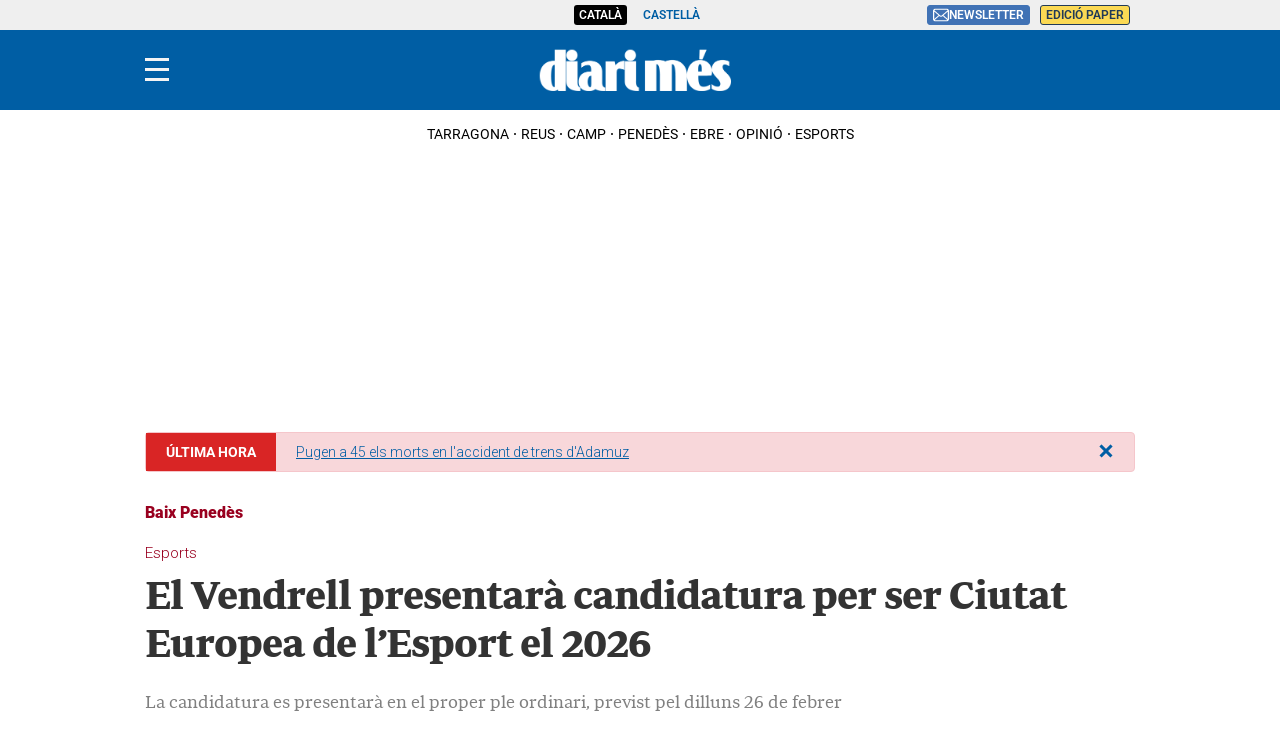

--- FILE ---
content_type: text/html; charset=UTF-8
request_url: https://www.diarimes.com/ca/penedes/baix-penedes/240222/vendrell-presentara-candidatura-per-ciutat-europea-l-esport-2026_140865.html
body_size: 48882
content:
<!DOCTYPE html>
<html lang="ca">

    <head>
        <meta http-equiv="Content-Type" content="text/html; charset=utf-8" />
        <meta name="viewport" content="width=device-width, initial-scale=1, maximum-scale=5.0">
                    

            
        
                                
            
              
    
                                                                
<title>El Vendrell presentarà candidatura per ser Ciutat Europea de l’Esport el 2026</title>
<meta name="title" content="El Vendrell presentarà candidatura per ser Ciutat Europea de l’Esport el 2026" />
<meta name="description" content="La candidatura es presentarà en el proper ple ordinari, previst pel dilluns 26 de febrer" />
<meta name="Keywords" content="catalan,vendrell, presentarà, candidatura, per, ciutat" />
<meta name="news_keywords" content="vendrell, presentarà, candidatura, per, ciutat" />
<link rel="canonical" href="https://www.diarimes.com/ca/penedes/baix-penedes/240222/vendrell-presentara-candidatura-per-ciutat-europea-l-esport-2026_140865.html" />
<meta name="robots" content="index, follow,max-image-preview:large" />
<meta name="language" content="ca" />
<meta name="date" content="2024-02-22T12:51:00Z"/>
<meta property="article:modified_time" content="2024-02-22T12:51:00Z" />
<meta property="article:published_time" content="2024-02-22T12:51:00Z" />
<meta name="DC.date.issued" content="2024-02-22T12:51:00Z"/>
<meta name="organization" content="Diari Més">
<meta property="article:section" content="Baix Penedès" />
<meta property="article:author" content="Redacció">

<meta property="fb:app_id" content="731129363698386">
<meta property="og:type" content="article" data-page-subject="true" />
<meta property="og:site_name" content="Diari Més"/>
<meta property="og:title" content="El Vendrell presentarà candidatura per ser Ciutat Europea de l’Esport el 2026" data-page-subject="true" />
<meta property="og:description" content="La candidatura es presentarà en el proper ple ordinari, previst pel dilluns 26 de febrer" data-page-subject="true" />
<meta property="og:image" content="https://imagenes.diarimes.com/files/og_thumbnail/uploads/2024/02/22/65d7423a647cf.jpeg" data-page-subject="true" />
<meta property="og:image:width" content="1200" />
<meta property="og:image:height" content="630" />
<meta property="og:article:published_time" content="2024-02-22T12:51:00Z" />
<meta property="og:locale" content="ca"/>
<meta property="og:url" content="https://www.diarimes.com/ca/penedes/baix-penedes/240222/vendrell-presentara-candidatura-per-ciutat-europea-l-esport-2026_140865.html" data-page-subject="true" />

<meta name="twitter:card" content="summary_large_image">
<meta name="twitter:site" content="@diarimes"/>
<meta name="twitter:creator" content="@diarimes"/>
<meta name="twitter:title" content="El Vendrell presentarà candidatura per ser Ciutat Europea de l’Esport el 2026" />
<meta name="twitter:description" content="La candidatura es presentarà en el proper ple ordinari, previst pel dilluns 26 de febrer" />
<meta name="twitter:image" content="https://imagenes.diarimes.com/files/og_thumbnail/uploads/2024/02/22/65d7423a647cf.jpeg" />
<meta name="twitter:image:alt" content="La candidatura es presentarà en el proper ple ordinari, previst pel dilluns 26 de febrer">
<meta name="twitter:image:src" content="https://imagenes.diarimes.com/files/og_thumbnail/uploads/2024/02/22/65d7423a647cf.jpeg">
<link rel="alternate" type="application/rss+xml" href="https://www.diarimes.com/ca/rss/home.xml" />
<link rel="alternate" type="application/rss+xml" href="https://www.diarimes.com/ca/rss/penedes/baix-penedes.xml" />
                              <link href="https://www.diarimes.com/es/penedes/baix-penedes/240222/vendrell-presentara-candidatura-ciudad-europea-deporte-2026_140865.html" rel="alternate" hreflang="es">
                                 <link href="https://www.diarimes.com/ca/penedes/baix-penedes/240222/vendrell-presentara-candidatura-per-ciutat-europea-l-esport-2026_140865.html" rel="alternate" hreflang="ca">
   <!-- Marfeel index meta-tags -->
<meta property="mrf:tags" content="layout:articulo" />
<meta property="mrf:tags" content="lastmodify:67" />
<meta property="mrf:tags" content="firma:Redacció" />
<meta property="mrf:tags" content="fechapublicacion:2024-02-22" />
<meta property="mrf:tags" content="keyword:vendrell;keyword:presentarà;keyword:candidatura;keyword:per;keyword:ciutat" />
<meta property="mrf:tags" content="noticia_id:140865" />
<meta property="mrf:tags" content="mediatype:imagen" />
<meta property="mrf:tags" content="accesstype:abierto" />
<meta property="mrf:tags" content="seotag:" />
<meta property="mrf:tags" content="categoria:penedes" />
<meta property="mrf:tags" content="subcategoria:baix-penedes" />
<meta property="mrf:tags" content="terciariacategoria:" />
<!-- end Marfeel index meta-tags -->
<link rel="preload" href="https://imagenes.diarimes.com/static/fonts/aeonikpro-bold-webfont.woff2" as="font" type="font/woff2" crossorigin>
<link rel="preload" href="https://imagenes.diarimes.com/static/fonts/PeriodicoText-Bd.woff2" as="font" type="font/woff2" crossorigin>
        
                    <link rel="stylesheet" type="text/css" href="/assets/screen.e98a7fa180dc6525a14e.css?1769082425"/>

                    <script type="application/ld+json">{"@context":"https:\/\/schema.org","@type":"NewsArticle","mainEntityOfPage":{"@type":"WebPage","@id":"https:\/\/www.diarimes.com\/ca\/penedes\/baix-penedes\/240222\/vendrell-presentara-candidatura-per-ciutat-europea-l-esport-2026_140865.html"},"headline":"El Vendrell presentar\u00e0 candidatura per ser Ciutat Europea de l\u2019Esport el 2026","alternativeHeadline":"La candidatura es presentar\u00e0 en el proper ple ordinari, previst pel dilluns 26 de febrer","image":{"@type":"ImageObject","url":"https:\/\/imagenes.diarimes.com\/files\/og_thumbnail\/uploads\/2024\/02\/22\/65d7423a647cf.jpeg","width":1200,"height":630},"datePublished":"2024-02-22T13:51:00+01:00","dateModified":"2024-02-22T13:51:00+01:00","author":[{"@type":"Person","name":"Redacci\u00f3","jobTitle":"Journalist","url":"https:\/\/www.diarimes.com\/ca\/autores\/redaccio-redaccio\/"}],"keywords":"","publisher":{"@type":"NewsMediaOrganization","name":"Diari M\u00e9s","url":"https:\/\/www.diarimes.com\/","logo":{"@type":"ImageObject","url":"https:\/\/imagenes.diarimes.com\/static\/img\/logo-diarimes-fons-blau.png","width":600,"height":135}},"description":"La candidatura es presentar\u00e0 en el proper ple ordinari, previst pel dilluns 26 de febrer","articleSection":"Baix Pened\u00e8s","articleBody":"El govern del Vendrell presentar\u00e0 en el proper ple ordinari, previst pel dilluns 26 de febrer, una proposta de resoluci\u00f3 per demanar suport perqu\u00e8 el Vendrell presenti candidatura a ser Ciutat Europea de l\u2019Esport 2026. Una distinci\u00f3 atorgada per l\u2019associaci\u00f3 ACES Europe (European Capitals and Cities of Sport Federation)..  En paraules de l\u2019alcalde, Kenneth Mart\u00ednez, \u00abaquest \u00e9s un objectiu que creiem que ha d\u2019il\u00b7lusionar tota la ciutadania i que ha de trobar el recolzament de totes les forces pol\u00edtiques del consistori perqu\u00e8 aquesta distinci\u00f3 representaria una excusa m\u00e9s per continuar impulsant l\u2019esport de base, amateur i professional del municipi\u00bb. Mart\u00ednez ha destacat que al Vendrell l\u2019esport \u00abes viu amb passi\u00f3, perqu\u00e8 l\u2019esport \u00e9s vida saludable; \u00e9s gaudir de l\u2019entorn, compartir els valors del treball en equip, esfor\u00e7 i esperit de superaci\u00f3, \u00e9s uni\u00f3 entre les persones per un mateix objectiu\u00bb. Per aquest motiu, ha concl\u00f2s, \u00abentenem que una manera de mostrar tots aquests valors \u00e9s presentant la candidatura del Vendrell al reconeixement de Ciutat Europea de l'Esport 2026\u00bb..  De la seva banda, el regidor d\u2019Instal\u00b7lacions esportives, \u00c0lex Barrera, ha explicat que la voluntat de presentar candidatura \u00abs\u2019inscriu en el convenciment de l\u2019Ajuntament del Vendrell del potencial de l'esport per transformar la societat, per canviar l'estil de vida de les persones i ajudar a cr\u00e9ixer un municipi en termes de salut, toler\u00e0ncia, joc net i treball en equip\u00bb..  A aix\u00f2, segons el regidor, \u00abcal sumar-hi el fet que el Vendrell disposa de les instal\u00b7lacions esportives necess\u00e0ries i amb un entorn privilegiat de mar, plana i muntanya, per\u00f2 sobretot, compta amb els professionals, l\u2019afici\u00f3 i la il\u00b7lusi\u00f3, per acollir esdeveniments i competicions amb totes les garanties\u00bb..  La regidora d\u2019Entitats esportives, Mariona Figueras, ha avalat la presentaci\u00f3 de la candidatura destacant el fet que \u00abel Vendrell compta amb un gran teixit d'entitats esportives, de totes les disciplines, i s'enorgulleix tamb\u00e9 dels m\u00e9s de quatre mil esportistes federats\u00bb. A m\u00e9s, ha dit, \u00abgr\u00e0cies a aquestes entitats, promou i organitza campionats, tornejos i competicions a nivell nacional i internacional, amb participants de diferents edats, g\u00e8nere i capacitats\u00bb..  ACES Europe.  ACES Europe \u00e9s una associaci\u00f3 que des de la seva fundaci\u00f3 l\u2019any 1999 cerca la promoci\u00f3 de l\u2019esport entre tota la ciutadania de la Uni\u00f3 Europea, especialment entre els col\u00b7lectius m\u00e9s desfavorits, els infants, la gent gran i els discapacitats, entre d\u2019altres."}</script>
                    
      

    
    
                                                                
<script>
    var width = screen.width;
    function isMobileDevice(){
        if(typeof window.ontouchstart !== 'undefined' && width <= 1024){
            return 'mobile';
        }else{
            return 'desktop';
        }
    }
    var platform = isMobileDevice();

    function getCookie(name) {
        const value = `; ${document.cookie}`;
        const parts = value.split(`; ${name}=`);
        if (parts.length === 2) return parts.pop().split(';').shift();
    }

    dataLayer = (function(){
        var mediatypes = [];
                                                                                                        
        function getGenericModules(content, mediatypes){
            if(/Twitter/i.test(content)){
                if(mediatypes.indexOf("html_twitter") == -1)
                    mediatypes.push("html_twitter");
            }
            else if(/Facebook/i.test(content)){
                if(mediatypes.indexOf("html_facebook") == -1)
                    mediatypes.push("html_facebook");
            }
            else if(/Instagram/i.test(content)){
                if(mediatypes.indexOf("html_instagram") == -1)
                    mediatypes.push("html_instagram");
            }

            else if(/Flourish/i.test(content)){
                if(mediatypes.indexOf("html_flourish") == -1)
                    mediatypes.push("html_flourish");
            }
            else if(/Genially/i.test(content)){
                if(mediatypes.indexOf("html_genially") == -1)
                    mediatypes.push("html_genially");
            }
            else if(/Spotify/i.test(content)){
                if(mediatypes.indexOf("html_spotify") == -1)
                    mediatypes.push("html_spotify");
            }
            else if(/Tiktok/i.test(content)){
                if(mediatypes.indexOf("html_tiktok") == -1)
                    mediatypes.push("html_tiktok");
            }
            else{
                if(mediatypes.indexOf("html_embed") == -1)
                    mediatypes.push("html_embed");
            }
            return mediatypes;
        }

        
        
        if(1 >= 1 || 0 >= 1 || 0 >= 1)
            mediatypes.push("imagen");
        if(0 >= 1 || 0 >= 1)
            mediatypes.push("video");
        if(0 >= 1)
            mediatypes.push("galeria");
        if(0 >= 1)
            mediatypes.push("minuto_a_minuto");
        if(0 >= 1)
            mediatypes.push("h2");
        if(0 >= 1)
            mediatypes.push("cita");
        if(0 >= 1)
            mediatypes.push("encuesta");

                
        return [{
            "sponsored": "0",
            "ads_enabled": "1",
            "layout": "articulo",
            "categoria": "penedes",
            "subcategoria": "baix-penedes",
            "terciariacategoria": "",
            "lastmodify": "67",
            "createdby": "67",
            "firma": "Redacció",
            "fechapublicacion": "2024-02-22 13:51:00",
            "keyword": "",
            "noticia_id": "140865",
            "mediatype": mediatypes,
            "seotag": "",
            "user_logged": getCookie("cuser") ? 1 : 0,
            "user_id": getCookie("cuser") || "",
            "gaid": getCookie("_ga"),
            "su": getCookie("_SUIPROMETEO"),
            "fechadeactualizacion":"2024-02-22 13:42:17",
            "ga_page_host": "diarimes.com",
            'accesstype': "abierto",
            "idioma": "ca",
            "platform": platform
        }];
    })();
</script>
<script type="text/javascript">   
    (function () {   
        window.Prometeo_now = Date.now();   
        let loaded = false;   
        const MEDIA_ID = "1201";   
        const USER_COOKIE = "cuser";
        
        function getCookie(name) {   
            const cookie = document.cookie   
            .split('; ')   
            .find((row) => row.startsWith(`${name}=`));   
            
            return cookie ? cookie.slice(name.length + 1) : null;   
        }

        const dataLayerObject = dataLayer && dataLayer[0] || {};   
        
        window._PROMETEO_MEDIA_CONFIG = window._PROMETEO_MEDIA_CONFIG || {};   
        window._PROMETEO_MEDIA_CONFIG.trackEvents = function(){};   
        
        window._PROMETEO_MEDIA_CONFIG.siteId = MEDIA_ID;   
        window._PROMETEO_MEDIA_CONFIG.author = dataLayerObject.firma || "" ;   
        window._PROMETEO_MEDIA_CONFIG.author_id = dataLayerObject.createdBy || "" ; 
        window._PROMETEO_MEDIA_CONFIG.publish_time = dataLayerObject.fechadeactualizacion || "";   
        window._PROMETEO_MEDIA_CONFIG.article_id = dataLayerObject.noticia_id || "";   
        window._PROMETEO_MEDIA_CONFIG.content_type = dataLayerObject.layout || "";   
        window._PROMETEO_MEDIA_CONFIG.section = dataLayerObject.categoria || "";   
        window._PROMETEO_MEDIA_CONFIG.category_3 = dataLayerObject.terciariacategoria ||"" ;   
        window._PROMETEO_MEDIA_CONFIG.tags = dataLayerObject.seotag ||"" ;   
        window._PROMETEO_MEDIA_CONFIG.actual_block = (dataLayerObject.layout == 'articulo') ? "block_1" || null : null;   
        window._PROMETEO_MEDIA_CONFIG.sub_section = dataLayerObject.subcategoria || "";   
        window._PROMETEO_MEDIA_CONFIG.accesstype = dataLayerObject.accesstype ||"";

        window._PROMETEO_MEDIA_CONFIG.userId = getCookie(USER_COOKIE);   
        window._PROMETEO_MEDIA_CONFIG.cuser = USER_COOKIE;   
        
        window._PROMETEO_MEDIA_CONFIG.thumbnail_image = document.querySelectorAll('meta[property="og:image"]')[0].content.replace(/\/files\/image_([^\/]*)\/files\/redes_([^\/]*)\//,"/files/image_640_480/") || "";   
        window._PROMETEO_MEDIA_CONFIG.url = window.location.href;
        function loadPrometeoScript() {   
            if (loaded) return;   
            
            var env = document.URL.includes("pr_debug") ? "beta" : "pro";   
            var e = document.createElement('script');   
            var n = document.getElementsByTagName('script')[0];   
            e.type = 'text/javascript';   
            e.async = true;   
            e.src = 'https://dkumiip2e9ary.cloudfront.net/js/prometeo-media/'+ env +'/prometeov2.js';   
            n.parentNode.insertBefore(e, n);   
            loaded = true;   
        }
        loadPrometeoScript();                    
    })();   
</script>
<script type="text/javascript">
window.didomiConfig = {
  languages: {
    enabled: ['ca'],
    default: 'ca'
  }
};
</script>
<script type="text/javascript">
   if (!window.didomiConfig) {
      window.didomiConfig = {};
   }
   if (!window.didomiConfig.notice) {
      window.didomiConfig.notice = {};
   }
   if (!window.didomiConfig.app) {
     window.didomiConfig.app = {};
   }

   // time in seconds pay to reject should be valid. In this example, one day in seconds is 86400.
   window.didomiConfig.app.deniedConsentDuration = 86400; 
   window.didomiConfig.notice.enable = false;
</script>
<script type="text/javascript">window.gdprAppliesGlobally=true;(function(){function a(e){if(!window.frames[e]){if(document.body&&document.body.firstChild){var t=document.body;var n=document.createElement("iframe");n.style.display="none";n.name=e;n.title=e;t.insertBefore(n,t.firstChild)}
else{setTimeout(function(){a(e)},5)}}}function e(n,r,o,c,s){function e(e,t,n,a){if(typeof n!=="function"){return}if(!window[r]){window[r]=[]}var i=false;if(s){i=s(e,t,n)}if(!i){window[r].push({command:e,parameter:t,callback:n,version:a})}}e.stub=true;function t(a){if(!window[n]||window[n].stub!==true){return}if(!a.data){return}
var i=typeof a.data==="string";var e;try{e=i?JSON.parse(a.data):a.data}catch(t){return}if(e[o]){var r=e[o];window[n](r.command,r.parameter,function(e,t){var n={};n[c]={returnValue:e,success:t,callId:r.callId};a.source.postMessage(i?JSON.stringify(n):n,"*")},r.version)}}
if(typeof window[n]!=="function"){window[n]=e;if(window.addEventListener){window.addEventListener("message",t,false)}else{window.attachEvent("onmessage",t)}}}e("__tcfapi","__tcfapiBuffer","__tcfapiCall","__tcfapiReturn");a("__tcfapiLocator");(function(e){
  var t=document.createElement("script");t.id="spcloader";t.type="text/javascript";t.async=true;t.src="https://sdk.privacy-center.org/"+e+"/loader.js?target="+document.location.hostname;t.charset="utf-8";var n=document.getElementsByTagName("script")[0];n.parentNode.insertBefore(t,n)})("6e7011c3-735d-4a5c-b4d8-c8b97a71fd01")})();</script>

            
        <script>
            !function(){window.hb_now=Date.now();var e=document.getElementsByTagName("script")[0],t="https://hb.20m.es/stable/config/xk.diarimes.com/desktop-mobile.min.js";window.location.search.match(/hb_test=true/)&&(t=t.replace("/stable/","/test/"));var n=document.createElement("script");n.async=!0,n.src=t,e.parentNode.insertBefore(n,e)}();
        </script>    
    
    <script type="text/javascript" src="https://www.gstatic.com/firebasejs/7.9.1/firebase-app.js" defer=""></script>
<script type="text/javascript" src="https://www.gstatic.com/firebasejs/7.9.1/firebase-messaging.js" defer=""></script>
<script type="text/javascript" async="" src="https://dkumiip2e9ary.cloudfront.net/js/prometeo-media/pro/prometeo-firebase.js"></script>
<script>
    document.addEventListener('DOMContentLoaded', function() {
        $('.c-header__aside--language__content .c-header__aside__link').map((i, e) => {
            var l = $(e).data('value');
            var k = $(`link[rel="alternate"][hreflang="${l === 'cat' ? 'ca' : l}"]`);
            k.length && $(e).attr('href', k.attr('href'));
        });  
    });
</script>
    
        <script type="text/javascript" src="/assets/article.bundle.js?1769082425" defer></script>



    <script type="text/javascript">
!function(){"use strict";function e(e){var t=!(arguments.length>1&&void 0!==arguments[1])||arguments[1],c=document.createElement("script");c.src=e,t?c.type="module":(c.async=!0,c.type="text/javascript",c.setAttribute("nomodule",""));var n=document.getElementsByTagName("script")[0];n.parentNode.insertBefore(c,n)}!function(t,c){!function(t,c,n){var a,o,r;n.accountId=c,null!==(a=t.marfeel)&&void 0!==a||(t.marfeel={}),null!==(o=(r=t.marfeel).cmd)&&void 0!==o||(r.cmd=[]),t.marfeel.config=n;var i="https://sdk.mrf.io/statics";e("".concat(i,"/marfeel-sdk.js?id=").concat(c),!0),e("".concat(i,"/marfeel-sdk.es5.js?id=").concat(c),!1)}(t,c,arguments.length>2&&void 0!==arguments[2]?arguments[2]:{})}(window,3447,{} /*config*/)}();
</script>
<script async src="https://www.googletagmanager.com/gtag/js?id=GTM-PZHKVC6"></script> <script> window.dataLayer = window.dataLayer || []; function gtag(){dataLayer.push(arguments);} gtag('js', new Date()); gtag('config', 'GTM-PZHKVC6'); </script>
<script>
document.addEventListener('DOMContentLoaded', function() {
    const i = document.getElementsByClassName('img-tracking');
    if(i.length == 1 && i[0].getAttribute('src') == '')
        i[0].setAttribute('src', "/track/pageviews/article-" + _PROMETEO_MEDIA_CONFIG.article_id);
});
</script>
<script>
function fixLang(e) {
    let lang= $('html').attr('lang');
    let regex = /https:\/\/www\.diarimes\.com\/(?!es\/|ca\/)([^ ]+)/g;
    let fx = e.attr('href').replace(regex, 'https://www.diarimes.com/' + lang + '/$1');
    e.attr('href', fx);
    return fx;
}
document.addEventListener('DOMContentLoaded', function() {
    fixLang($('a.c-icon-facebook'));
    fixLang($('a.c-icon-twitter'));
    $('a.c-icon-whatsapp').map((i, e) => fixLang($(e)));
});
</script>
       <script type="text/javascript">
    window._taboola = window._taboola || [];
    let canonicalURL = window.location.href;
    const linkCanonical = document.querySelector('link[rel="canonical"]');
    
    if (linkCanonical) {
        canonicalURL = linkCanonical.getAttribute('href');
    }

    _taboola.push({
        article:'auto',
        url: canonicalURL
    });
    
    !function (e, f, u, i) {
        if (!document.getElementById(i)){
            e.async = 1;
            e.src = u;
            e.id = i;
            f.parentNode.insertBefore(e, f);
        }
    }(document.createElement('script'), document.getElementsByTagName('script')[0], '//cdn.taboola.com/libtrc/segrenetwork-diarimescom/loader.js', 'tb_loader_script');
    
    if(window.performance && typeof window.performance.mark == 'function'){
        window.performance.mark('tbl_ic');
    }
</script>

                
                <script type="application/ld+json">[{"@context":"http:\/\/schema.org","@type":"BreadcrumbList","itemListElement":[{"@type":"ListItem","item":{"@id":"https:\/\/www.diarimes.com\/ca","name":"Diari M\u00e9s","@type":"CollectionPage"},"position":1},{"@type":"ListItem","item":{"@id":"https:\/\/www.diarimes.com\/ca\/penedes","name":"Pened\u00e8s","@type":"CollectionPage"},"position":2},{"@type":"ListItem","item":{"@id":"https:\/\/www.diarimes.com\/ca\/penedes\/baix-penedes","name":"Baix Pened\u00e8s","@type":"CollectionPage"},"position":3},{"@type":"ListItem","item":{"@id":"https:\/\/www.diarimes.com\/ca\/penedes\/baix-penedes\/240222\/vendrell-presentara-candidatura-per-ciutat-europea-l-esport-2026_140865.html","name":"El Vendrell presentar\u00e0 candidatura per ser Ciutat Europea de l\u2019Esport el 2026","@type":"ItemPage"},"position":4}]}]</script>
        <script type="text/javascript" src="/assets/video.bundle.js?1769082425" defer></script>
                            

        
<link rel="apple-touch-icon" sizes="180x180" href="/static/img/apple-touch-icon.png">
<link rel="icon" type="image/png" sizes="32x32" href="/static/img/favicon-32x32.png">
<link rel="icon" type="image/png" sizes="192x192" href="/static/img/android-chrome-192x192.png">
<link rel="icon" type="image/png" sizes="16x16" href="/static/img/favicon-16x16.png">
<link rel="preconnect" href="https://fonts.googleapis.com">
<link rel="preconnect" href="https://fonts.gstatic.com" crossorigin>
<link href="https://fonts.googleapis.com/css2?family=Merriweather:ital,wght@0,300;0,400;1,300;1,400;1,700&family=Roboto:wght@300&display=swap" rel="stylesheet">

<script type="text/javascript"src="https://cdns.gigya.com/js/gigya.js?apiKey=4_NCKVxUwzdZiPrg4Kt8o8qw" defer>{lang: 'ca',sessionExpiration: -2,}</script>
<script type="application/ld+json">
{
    "@context":"http://schema.org",
    "@type":"NewsMediaOrganization",
    "url": "https://www.diarimes.com/",
    "name":"Diari Més",
    "image":{
        "@type":"ImageObject",
        "url":"https://imagenes.diarimes.com/static/img/logo-diarimes-fons-blau.png",
        "height":600,
        "width":137
    }
}
</script>
<script>

document.addEventListener("DOMContentLoaded", function(event) {

 

    var elem = document.getElementsByClassName('js-add-sticky');

 

    for (let index = 0; index < elem.length; index++) {

        elem[index].parentElement.parentElement.classList.add('u-sticky');

        elem[index].parentElement.parentElement.parentElement.classList.add("u-flex-grow");

        elem[index].parentElement.parentElement.parentElement.parentElement.classList.add("u-flex");

    }

 

  });

</script>
<style>
    @font-face {
        font-family: Periodico Display;
        src: local(PeriodicoDisplay-SmBdIt),
        url(https://imagenes.diarimes.com/static/fonts/PeriodicoDisplay-SmBdIt.woff2) format("woff2"),
        url(https://imagenes.diarimes.com/static/fonts/PeriodicoDisplay-SmBdIt.woff) format("woff"),
        url(https://imagenes.diarimes.com/static/fonts/PeriodicoDisplay-SmBdIt.ttf) format("truetype");
        font-weight: 600;
        font-style: italic;
        font-stretch: normal;
    }
 .c-header__gigya-link {padding:0 5px 10px 5px}
 .c-header .c-icon {padding:0;min-width:34px;}
 .c-header__aside__link--suscripcion:hover {background: #ffc65c;cursor:pointer;}
 @media (min-width: 768px){.c-detail__body>:not(.full) {max-width: 640px;}}
 .c-detail__comments {max-width: 640px;margin-left: auto;margin-right: auto;margin-top: 80px;}
 .c-error__cta {background-color:#054464;width: 150px;}
 .c-error__subtitle {font-size: 24px;padding-top: 20px;}
 .c-error__title {font-size: 40px;color:#005eac;}
 .c-error {padding-top: 40px;}
 .c-error__txt {max-width: 100%;} 
 .o-list .c-title {font-size: 26px;}
 .c-detail__media__credit {display:inline;}
 .c-detail__gallery__content__description {font-family: Merriweather,sans-serif;}
 .c-static__body p {padding:0px;}
 .c-static__body>h2 {padding-top: 20px;}
 .button-subscription {font-size: 16px;line-height: inherit;background-color: #4072b5;border: none;outline: none;cursor: pointer;padding: 3px;border-radius: 3px;color: #fff;}
 .c-footer {position: relative; clear: both; padding:20px; margin-top:20px; padding-bottom: 90px;}
 .c-footer .o-container { margin: 0 auto; max-width: 100%; display: flex; flex-direction: column; align-items: flex-start; padding:0; }
 .c-footer__top { display: flex; flex-direction: column; }			
 .c-footer__brand { display: flex; flex-direction: column; margin-bottom: 20px; color:#FFF; }
 .c-footer__info { margin-bottom:20px; }
 .c-footer__copyright {	margin-bottom:20px; flex-direction:column; align-items: flex-start;	}
 .c-footer__copyright__txt { font-size: 12px; line-height: 20px; font-family: "Merriweather", sans-serif; color:#FFF; }
 .c-footer__copyright__txt a { color:#FFF;	}
 .c-footer__share, .c-footer__app {	display: flex; flex-direction: row; align-items: center; width: 100%; gap:10px; }	
 .c-footer__share__nav { display: flex;	gap: 10px; width:100%; }
 .c-footer__share a { width: 26px; height: 26px; display: inline-block; color:#FFF; text-align: center; }
 .c-footer__share a svg { height:100%; }	
 .c-footer__share__item--twitter { transform: translate(-4px,0);	}		
 .c-footer__links { font-size: 14px;	line-height: 20px; width:100%; }
 .c-footer__nav { border-top: 1px solid #fff; padding: 20px; display: flex; flex-direction: column;	gap:20px; align-items: flex-start; justify-content:flex-start; }
 .c-footer__nav__title { font-weight: 700; text-transform: uppercase; }
 .c-footer__nav__list { display: flex; flex-direction: column; gap:5px; }
 .c-footer__nav a { color: #fff; display: block; font-family: "Merriweather", sans-serif; text-transform: none; }
.c-footer__colaborators .o-container { flex-direction: column; gap:10px; justify-content: flex-start; }
 .c-footer__colaborators .single-colaborators { display: flex; gap: 10px; max-width: 990px; flex-wrap: wrap; }

 @media (min-width: 768px) {
    .c-detail__body>:not(.full) {max-width: 670px;}
    .c-footer {	padding:40px 0 90px;}
    .c-footer .o-container { max-width:990px; flex-direction:row; }
    .c-footer__top { flex-direction: row; }
    .c-footer__info { width:45%; margin-bottom:0; }
    .c-footer__copyright { margin-bottom:36px; }
    .c-footer__share { padding-bottom:15px; }
    .c-footer__links { display:grid; grid-template-columns:repeat(3, 1fr); }
    .c-footer__nav { border-top: 0; }
    .c-footer__colaborators { display: flex; flex-direction: column; margin: 0 auto; justify-content: center; align-items: center; max-width: 990px; }
    .c-footer__colaborators .single-colaborators { display: flex; gap: 40px; max-width: 990px; flex-wrap: wrap; }
    .c-footer__colaborators .o-container { flex-direction: column; align-items: center; gap: 40px; }
    .c-footer__colaborators .o-container .biglogo { max-width: 500px; width: 100%; }
    .c-footer__app svg { height: 28px; }
    .c-footer__share__nav { gap: 7px; }
 }
.c-article--icon .c-article__thumb picture:before {cursor:pointer}
.c-article__title a:before{z-index:2;} 
.c-article.size-1 .c-article__title {--font-size: 42px;--line-height: 46px;}
.c-article.size-2 .c-article__title {--font-size: 40px;--line-height: 44px;}
.c-article.size-3 .c-article__title {--font-size: 38px;--line-height: 42px;}
.c-article.size-4 .c-article__title {--font-size: 36px;--line-height: 40px;}
.c-article.size-5 .c-article__title {--font-size: 34px;--line-height: 38px;}
.c-article.size-6 .c-article__title {--font-size: 32px;--line-height: 36px;}
.c-article.size-7 .c-article__title {--font-size: 30px;--line-height: 34px;}
.c-article.size-8 .c-article__title {--font-size: 28px;--line-height: 32px;}
.c-article.size-9 .c-article__title {--font-size: 26px;--line-height: 30px;}
.c-article.size-10 .c-article__title {--font-size: 24px;--line-height: 28px;}
.c-article.size-11 .c-article__title {--font-size: 22px;--line-height: 26px;}
.c-article.size-12 .c-article__title {--font-size: 20px;--line-height: 24px;}
.c-widget__sport {font-size:14px;}
.c-article--bg-color.bg-color-1 {--article-bg: #99001f;}
.c-article--bg-color.bg-color-4 {--article-bg: #dd6738;}
.c-article--opinion.size-10 .c-article__title {--font-size: 20px !important;--line-height: 24px;}
.opinio-listing .c-article__title .c-article__title {font-style: italic;}
.c-score__goal {font-size:14px;}
.c-detail__tags__title {line-height:normal;}
.c-article--lateral {--thumb-width: 140px;}
.c-article__related__title {font-size: 15px;}
</style>
             

<link rel="shortcut icon" type="image/x-icon" href="/favicon.ico">
<script>
(function () {
  const isDebug = window.location.search.includes('cuser_debug=true');
  const debugStyles = `display: inline-block; color: #fff; background: blue; padding: 1px 4px; border-radius: 3px`;

  const loginScreenSet = 'Default-RegistrationLogin';
  const loginStartScreen = 'gigya-login-screen';
  const registerStartScreen = 'gigya-register-screen';

  const profileUpdateScreenSet = 'Default-ProfileUpdate';
  const profileUpdateStartScreen = 'gigya-update-profile-screen';

  const loginContainerId = 'formLogin';

  const cookieName = 'cuser';
  const cookieDomain = '.diarimes.com';

  let UID = null;
  let profile = null;

  const debug = function (message) {
    if (!isDebug) return;
    console.log('%cCUSER', debugStyles, message);
  };

  const getUserData = function () {
    return profile
      ? {
          reg_id: UID,
          email: profile.email,
          firstName: profile.firstName || '',
          lastName: profile.lastName || '',
          gender: profile.gender || '',
        }
      : {};
  };

  const setClientEncrypt = function () {
    if (!window._PROMETEO_MEDIA_CONFIG || typeof window._PROMETEO_MEDIA_CONFIG.setClientEncript !== 'function') {
      document.addEventListener('prometeo_ready', setClientEncrypt);
      return;
    }

    const data = getUserData();
    window._PROMETEO_MEDIA_CONFIG.setClientEncript(data);
    debug(`Prometeo setClientEncript: ${JSON.stringify(data)}`);
  };

  const showLogin = function () {
    window.gigya.accounts.showScreenSet({
      startScreen: loginStartScreen,
      screenSet: loginScreenSet,
    });
  };

  const showRegister = function () {
    window.gigya.accounts.showScreenSet({
      startScreen: registerStartScreen,
      screenSet: loginScreenSet,
    });
  };

  const showProfileUpdate = function () {
    window.gigya.accounts.showScreenSet({
      startScreen: profileUpdateStartScreen,
      screenSet: profileUpdateScreenSet,
    });
  };

  const logout = function () {
    window.gigya.accounts.logout();
  };

  const showLoggedUser = function (account) {
    UID = account.UID;
    profile = account.profile;

    debug(`Logged user ${profile.email}`);

    document.cookie = `${cookieName}=${UID}; domain=${cookieDomain}; path=/; max-age=31536000`;
    setClientEncrypt();

    const formLogin = document.querySelector('#' + loginContainerId);
    if (formLogin) {
      formLogin.innerHTML = `
        <p class="c-header__gigya-username">Hola ${profile.username}</p>
        <button id="updateProfileBtn" class="c-header__gigya-link">Modificar el meu perfil</button>
        <button id="logoutBtn" class="c-header__gigya-link">Sortir</button>
      `;
    }

    const buttonUser = document.getElementById("gigyaLogin");
    if(buttonUser){
      buttonUser.innerHTML = `
        <svg xmlns="http://www.w3.org/2000/svg" xmlns:xlink="http://www.w3.org/1999/xlink" id="Capa_1" data-name="Capa 1" viewBox="0 0 21.98 18" style="width: 34px; height: 24px;">
          <defs>
            <style>.cls-1 {fill: url(#Degradado_sin_nombre_13);} .cls-2 {fill: url(#Degradado_sin_nombre_13-2);}</style>
            <linearGradient id="Degradado_sin_nombre_13" data-name="Degradado sin nombre 13" x1="3.98" y1="9" x2="21.98" y2="9" gradientUnits="userSpaceOnUse"><stop offset="0" stop-color="#57cc7c"/><stop offset=".15" stop-color="#67d07c"/><stop offset=".44" stop-color="#91dc7d"/><stop offset=".84" stop-color="#d4ef7e"/><stop offset="1" stop-color="#f2f87f"/></linearGradient>
            <linearGradient id="Degradado_sin_nombre_13-2" data-name="Degradado sin nombre 13" x1="0" y1="7.55" x2="6.92" y2="7.55" xlink:href="#Degradado_sin_nombre_13"/>
          </defs>
          <path class="cls-1" d="m12.98,9c2.49,0,4.5-2.01,4.5-4.5S15.47,0,12.98,0s-4.5,2.01-4.5,4.5c0,2.48,2.02,4.49,4.5,4.5Zm0,2.25c-2.98,0-9,1.52-9,4.5v2.25h18v-2.25c0-2.98-6.02-4.5-9-4.5Z"/>
          <path class="cls-2" d="m.25,7.8c.18,0,.37.01.55.05,1.41.29,2.36,1.43,2.41,2.87,0,.06,0,.11.03.16.07.1.16.15.28.11.15-.04.18-.16.19-.3.06-1.21.63-2.08,1.72-2.62.37-.18.77-.27,1.18-.28.19,0,.31-.1.31-.25,0-.15-.1-.24-.3-.25-1.06-.05-1.89-.51-2.46-1.41-.3-.46-.44-.97-.45-1.52,0-.12-.04-.22-.16-.27-.1-.04-.18-.01-.25.05-.07.06-.07.15-.08.24-.03.77-.3,1.44-.84,2-.56.58-1.26.87-2.06.9-.09,0-.18,0-.24.08-.06.07-.09.16-.05.25.04.11.13.16.24.16Z"/>
        </svg>
      `;
    }
  };

  const showAnonymousUser = function () {
    UID = null;
    profile = null;

    debug('Anonymous user');

    document.cookie = `${cookieName}=; domain=${cookieDomain}; path=/; max-age=0`;

    const formLogin = document.querySelector('#' + loginContainerId);
    if (formLogin) {
      formLogin.innerHTML = `
        <button id="registerBtn" class="c-header__gigya-link">Registrar-se</button>
        <button id="loginBtn" class="c-header__gigya-link">Accedir</button>
      `;
    }

    const buttonUser = document.getElementById("gigyaLogin");
    if(buttonUser){
      buttonUser.innerHTML = `
        <svg xmlns="http://www.w3.org/2000/svg" xmlns:xlink="http://www.w3.org/1999/xlink" id="Capa_1" data-name="Capa 1"  viewBox="0 0 21.98 18" style="width: 34px; height: 24px;">
          <g fill="#ffffff">
            <path d="m12.98,9c2.49,0,4.5-2.01,4.5-4.5S15.47,0,12.98,0s-4.5,2.01-4.5,4.5c0,2.48,2.02,4.49,4.5,4.5Zm0,2.25c-2.98,0-9,1.52-9,4.5v2.25h18v-2.25c0-2.98-6.02-4.5-9-4.5Z"/>
          </g>
        </svg>
      `;
    }
  };

  const updateUserLoginStatus = function () {
    window.gigya.accounts.getAccountInfo({
      callback: function getAccountInfoResponse(response) {
        response.errorCode === 0 ? showLoggedUser(response) : showAnonymousUser();
      },
      extraProfileFields: 'username',
    });
  };

  document.addEventListener('DOMContentLoaded', function () {
    const formLogin = document.querySelector('#' + loginContainerId);
    if (formLogin) {
      formLogin.addEventListener('click', function (e) {
        if (e.target.id === 'registerBtn') return showRegister();
        if (e.target.id === 'loginBtn') return showLogin();
        if (e.target.id === 'updateProfileBtn') return showProfileUpdate();
        if (e.target.id === 'logoutBtn') return logout();
      });
    }

    window.gigya.accounts.addEventHandlers({
      onLogin: updateUserLoginStatus,
      onLogout: showAnonymousUser,
    });

    updateUserLoginStatus();
  });
})();
</script>
    </head>
    <body     class="article-page"
>
                    <!-- Google Tag Manager (noscript) -->
<noscript><iframe src="https://www.googletagmanager.com/ns.html?id=GTM-PZHKVC6"
height="0" width="0" style="display:none;visibility:hidden"></iframe></noscript>
<!-- End Google Tag Manager (noscript) -->
                            <div id="x01" class="c-add-wall c-add-wall-top henneoHB_desktop henneoHB_mobile"></div>
        
                                                    
<header class="c-header">
    <aside class="c-header__aside c-header__aside--language">
        <div class="o-container">
            <div class="c-header__aside--language__content">
                                <a class="c-header__aside__link active" data-value="cat" href=""><span>Català</span></a>
                <a class="c-header__aside__link" data-value="es" href="/es/penedes/baix-penedes/"><span>Castellà</span></a>
                  
            </div>

            <div class="c-header__aside--links__content">
                <a class="c-header__aside__link c-header__aside__link--newsletter" href="https://www.diarimes.com/ca/newsletters.html">
                    <span class="c-header__aside__icon">
                        <svg height="16" xmlns="http://www.w3.org/2000/svg" xmlns:xlink="http://www.w3.org/1999/xlink" version="1.1" id="_x32_" viewBox="0 0 512 512" xml:space="preserve">
                            
                            <g>
                                <path fill="white" d="M510.678,112.275c-2.308-11.626-7.463-22.265-14.662-31.054c-1.518-1.915-3.104-3.63-4.823-5.345   c-12.755-12.818-30.657-20.814-50.214-20.814H71.021c-19.557,0-37.395,7.996-50.21,20.814c-1.715,1.715-3.301,3.43-4.823,5.345   C8.785,90.009,3.63,100.649,1.386,112.275C0.464,116.762,0,121.399,0,126.087V385.92c0,9.968,2.114,19.55,5.884,28.203   c3.497,8.26,8.653,15.734,14.926,22.001c1.59,1.586,3.169,3.044,4.892,4.494c12.286,10.175,28.145,16.32,45.319,16.32h369.958   c17.18,0,33.108-6.145,45.323-16.384c1.718-1.386,3.305-2.844,4.891-4.43c6.27-6.267,11.425-13.741,14.994-22.001v-0.064   c3.769-8.653,5.812-18.171,5.812-28.138V126.087C512,121.399,511.543,116.762,510.678,112.275z M46.509,101.571   c6.345-6.338,14.866-10.175,24.512-10.175h369.958c9.646,0,18.242,3.837,24.512,10.175c1.122,1.129,2.179,2.387,3.112,3.637   L274.696,274.203c-5.348,4.687-11.954,7.002-18.696,7.002c-6.674,0-13.276-2.315-18.695-7.002L43.472,105.136   C44.33,103.886,45.387,102.7,46.509,101.571z M36.334,385.92V142.735L176.658,265.15L36.405,387.435   C36.334,386.971,36.334,386.449,36.334,385.92z M440.979,420.597H71.021c-6.281,0-12.158-1.651-17.174-4.552l147.978-128.959   l13.815,12.018c11.561,10.046,26.028,15.134,40.36,15.134c14.406,0,28.872-5.088,40.432-15.134l13.808-12.018l147.92,128.959   C453.137,418.946,447.26,420.597,440.979,420.597z M475.666,385.92c0,0.529,0,1.051-0.068,1.515L335.346,265.221L475.666,142.8   V385.92z"/>
                            </g>
                        </svg>
                        Newsletter
                    </span>
                </a>
                <a class="c-header__aside__link c-header__aside__link--suscripcion" href="https://www.diarimes.com/ca/edicio-paper/">
                    <span>Edició paper</span>
                </a>                   
            </div>      
        </div>
    </aside>
    <div class="o-container">
     <button class="c-header__nav-btn" data-type="menu" aria-label="Menu" >
            <div class="hamburger-box">
                <div class="hamburger-inner"></div>
            </div>
            <span class="sr-only">Menú</span>

        </button>
               <span class="c-header__brand">
                   <a href="https://www.diarimes.com" title="Diari Més" class="c-header__brand">
                 <svg xmlns="http://www.w3.org/2000/svg" xmlns:xlink="http://www.w3.org/1999/xlink" width="191" height="42" viewBox="0 0 980 215">
                    <image id="Capa_1" data-name="Capa 1" x="2" y="2" width="100%" height="100%" xlink:href="[data-uri]" style="&#10;    fill: red;&#10;"/>
                </svg>
                <span class="sr-only">Diari Més</span>  
            </a>
               </span>
               <div class="c-header__user">
            <div style="display: none" id="gigyaContainer" class="c-header__gigya">
                <div id="formLogin"></div>
            </div>
            <button class="c-icon" id="gigyaLogin">
                <span class="sr-only">Login</span>
            </button>
        </div>

        <script src="https://ajax.googleapis.com/ajax/libs/jquery/3.6.3/jquery.min.js"></script>
        <script>
            $(document).ready(function(){
                $("#gigyaLogin").click(function(){
                    $("#gigyaContainer").toggle();
                });
            });
        </script>
    </div>
</header>
<div class="c-header__nav-bottom-container">
    <div><nav class="c-header__nav c-header__nav-bottom">
    
<a href="https://www.diarimes.com/ca/tarragona/" title="Tarragona">TARRAGONA</a><a href="https://www.diarimes.com/ca/reus/" title="Reus"><span>REUS</span></a><a href="https://www.diarimes.com/ca/camp-tarragona/" title="Camp de Tarragona"><span>CAMP</span></a><a href="https://www.diarimes.com/ca/penedes/" title="Penedès"><span>PENEDÈS</span></a><a href="https://www.diarimes.com/ca/ebre/" title="Ebre"><span>EBRE</span></a><a href="https://www.diarimes.com/ca/opinio/" title="Opinió">OPINIÓ</a><a href="https://www.diarimes.com/ca/esports/" title="Esports">ESPORTS</a></nav></div>
</div>

                <nav class="c-nav">
            <div class="o-container">
                                    <div><div class="c-nav__wrap">
    <form action="/ca/search/" class="c-nav__wrap__search" target="_top">
        <input type="text" name="query" id="search_input" placeholder="Cerca...">
        <button class="btn" type="submit">
            <span>Cerca</span>
        </button>
    </form>
    <div class="c-nav__wrap__menu" aria-label="Menú principal" role="navigation" itemscope="itemscope" itemtype="https://schema.org/SiteNavigationElement">
        <ul role="menu">
            
            
            
            
            
        <li class="c-nav__highlight " itemprop="name" role="menuitem">
            
                
            <a class="c-nav__hightlight__item " itemprop="url" href="https://www.diarimes.com/ca/edicio-paper/" title="Edició paper" aria-label="Edició paper">Edició paper</a></li><li class="c-nav__wrap__menu__item " itemprop="name" role="menuitem">
            
                
            <a itemprop="url" href="https://www.diarimes.com/ca/tarragona/" title="Tarragona" aria-label="Tarragona">Tarragona</a></li><li class="c-nav__wrap__menu__item " itemprop="name" role="menuitem">
            
                
            <a itemprop="url" href="https://www.diarimes.com/ca/reus/" title="Reus" aria-label="Reus">Reus</a></li><li class="c-nav__wrap__menu__item " itemprop="name">
            
                <div>
                    
                <a itemprop="url" href="https://www.diarimes.com/ca/camp-tarragona/" title="Camp de Tarragona" aria-label="Camp de Tarragona">Camp de Tarragona</a></div>
                <button class="c-nav__wrap__menu__btn first-level" aria-label="Abrir">
                    <svg xmlns="http://www.w3.org/2000/svg" viewbox="0 0 256 512" width="20" height="20">
    <path fill="currentColor" d="M64 448c-8.188 0-16.38-3.125-22.62-9.375c-12.5-12.5-12.5-32.75 0-45.25L178.8 256L41.38 118.6c-12.5-12.5-12.5-32.75 0-45.25s32.75-12.5 45.25 0l160 160c12.5 12.5 12.5 32.75 0 45.25l-160 160C80.38 444.9 72.19 448 64 448z"></path>
</svg>
                    <span class="sr-only">Abrir</span>
                </button>
                <ul class="c-nav__wrap__menu__subitem" itemscope="navigation" itemtype="https://schema.org/SiteNavigationElement">
                    
                <li itemprop="name" role="menuitem">
                        
                    <a itemprop="url" href="https://www.diarimes.com/ca/camp-tarragona/alt-camp/" title="Camp de Tarragona-Alt Camp" aria-label="Alt Camp">Alt Camp</a></li><li itemprop="name" role="menuitem">
                        
                    <a itemprop="url" href="https://www.diarimes.com/ca/camp-tarragona/conca-barbera/" title="Camp de Tarragona-Conca de Barberà" aria-label="Conca de Barberà">Conca de Barberà</a></li><li itemprop="name" role="menuitem">
                        
                    <a itemprop="url" href="https://www.diarimes.com/ca/camp-tarragona/tarragones/" title="Camp de Tarragona-Tarragonés" aria-label="Tarragonès">Tarragonès</a></li><li itemprop="name" role="menuitem">
                        
                    <a itemprop="url" href="https://www.diarimes.com/ca/camp-tarragona/baix-camp/" title="Camp de Tarragona-Baix Camp" aria-label="Baix Camp">Baix Camp</a></li><li itemprop="name" role="menuitem">
                        
                    <a itemprop="url" href="https://www.diarimes.com/ca/camp-tarragona/priorat/" title="Camp de Tarragona-Priorat" aria-label="Priorat">Priorat</a></li></ul>
            </li><li class="c-nav__wrap__menu__item " itemprop="name">
            
                <div>
                    
                <a itemprop="url" href="https://www.diarimes.com/ca/penedes/" title="Penedès" aria-label="Penedès">Penedès</a></div>
                <button class="c-nav__wrap__menu__btn first-level" aria-label="Abrir">
                    <svg xmlns="http://www.w3.org/2000/svg" viewbox="0 0 256 512" width="20" height="20">
    <path fill="currentColor" d="M64 448c-8.188 0-16.38-3.125-22.62-9.375c-12.5-12.5-12.5-32.75 0-45.25L178.8 256L41.38 118.6c-12.5-12.5-12.5-32.75 0-45.25s32.75-12.5 45.25 0l160 160c12.5 12.5 12.5 32.75 0 45.25l-160 160C80.38 444.9 72.19 448 64 448z"></path>
</svg>
                    <span class="sr-only">Abrir</span>
                </button>
                <ul class="c-nav__wrap__menu__subitem" itemscope="navigation" itemtype="https://schema.org/SiteNavigationElement">
                    
                <li itemprop="name" role="menuitem">
                        
                    <a itemprop="url" href="https://www.diarimes.com/ca/penedes/baix-penedes/" title="Penedès-Baix Penedès" aria-label="Baix Penedès">Baix Penedès</a></li></ul>
            </li><li class="c-nav__wrap__menu__item " itemprop="name">
            
                <div>
                    
                <a itemprop="url" href="https://www.diarimes.com/ca/ebre/" title="Ebre" aria-label="Ebre">Ebre</a></div>
                <button class="c-nav__wrap__menu__btn first-level" aria-label="Abrir">
                    <svg xmlns="http://www.w3.org/2000/svg" viewbox="0 0 256 512" width="20" height="20">
    <path fill="currentColor" d="M64 448c-8.188 0-16.38-3.125-22.62-9.375c-12.5-12.5-12.5-32.75 0-45.25L178.8 256L41.38 118.6c-12.5-12.5-12.5-32.75 0-45.25s32.75-12.5 45.25 0l160 160c12.5 12.5 12.5 32.75 0 45.25l-160 160C80.38 444.9 72.19 448 64 448z"></path>
</svg>
                    <span class="sr-only">Abrir</span>
                </button>
                <ul class="c-nav__wrap__menu__subitem" itemscope="navigation" itemtype="https://schema.org/SiteNavigationElement">
                    
                <li itemprop="name" role="menuitem">
                        
                    <a itemprop="url" href="https://www.diarimes.com/ca/ebre/ribera-ebre/" title="Ebre-Ribera d'Ebre" aria-label="Ribera d'Ebre">Ribera d'Ebre</a></li><li itemprop="name" role="menuitem">
                        
                    <a itemprop="url" href="https://www.diarimes.com/ca/ebre/terra-alta/" title="Ebre-Terra Alta" aria-label="Terra Alta">Terra Alta</a></li><li itemprop="name" role="menuitem">
                        
                    <a itemprop="url" href="https://www.diarimes.com/ca/ebre/baix-ebre/" title="Ebre-Baix Ebre" aria-label="Baix Ebre">Baix Ebre</a></li><li itemprop="name" role="menuitem">
                        
                    <a itemprop="url" href="https://www.diarimes.com/ca/ebre/montsia/" title="Ebre-Montsià" aria-label=" Montsià"> Montsià</a></li></ul>
            </li><li class="c-nav__wrap__menu__item " itemprop="name">
            
                <div>
                    
                <a itemprop="url" href="https://www.diarimes.com/ca/opinio/" title="Opinió" aria-label="Opinió">Opinió</a></div>
                <button class="c-nav__wrap__menu__btn first-level" aria-label="Abrir">
                    <svg xmlns="http://www.w3.org/2000/svg" viewbox="0 0 256 512" width="20" height="20">
    <path fill="currentColor" d="M64 448c-8.188 0-16.38-3.125-22.62-9.375c-12.5-12.5-12.5-32.75 0-45.25L178.8 256L41.38 118.6c-12.5-12.5-12.5-32.75 0-45.25s32.75-12.5 45.25 0l160 160c12.5 12.5 12.5 32.75 0 45.25l-160 160C80.38 444.9 72.19 448 64 448z"></path>
</svg>
                    <span class="sr-only">Abrir</span>
                </button>
                <ul class="c-nav__wrap__menu__subitem" itemscope="navigation" itemtype="https://schema.org/SiteNavigationElement">
                    
                <li itemprop="name" role="menuitem">
                        
                    <a itemprop="url" href="https://www.diarimes.com/ca/opinio/editorial/" title="Opinió-Editorial" aria-label="Editorial">Editorial</a></li><li itemprop="name" role="menuitem">
                        
                    <a itemprop="url" href="https://www.diarimes.com/ca/opinio/tribuna/" title="Opinió-Tribuna" aria-label="Tribuna">Tribuna</a></li><li itemprop="name" role="menuitem">
                        
                    <a itemprop="url" href="https://www.diarimes.com/ca/opinio/la-contra/golfus-de-tarraco/" title="Opinió-La Contra-Golfus de Tàrraco" aria-label="Golfus de Tàrraco">Golfus de Tàrraco</a></li><li itemprop="name" role="menuitem">
                        
                    <a itemprop="url" href="https://www.diarimes.com/ca/opinio/la-contra/tijuana/" title="Opinió-La Contra-Tijuana" aria-label="Tijuana">Tijuana</a></li><li itemprop="name" role="menuitem">
                        
                    <a itemprop="url" href="https://www.diarimes.com/ca/opinio/la-contra/el-vigilant-del-camp/" title="Opinió-La Contra-El Vigilant del camp" aria-label="El vigilant del Camp">El vigilant del Camp</a></li><li itemprop="name" role="menuitem">
                        
                    <a itemprop="url" href="https://www.diarimes.com/ca/opinio/la-contra/cami-ronda/" title="Opinió-La Contra-Camí de ronda" aria-label="Camí de ronda">Camí de ronda</a></li><li itemprop="name" role="menuitem">
                        
                    <a itemprop="url" href="https://www.diarimes.com/ca/opinio/la-contra/marge-confianca/" title="Opinió-La Contra-Marge de confiança" aria-label="Marge de confiança">Marge de confiança</a></li></ul>
            </li><li class="c-nav__wrap__menu__item " itemprop="name">
            
                <div>
                    
                <a itemprop="url" href="https://www.diarimes.com/ca/esports/" title="Esports" aria-label="Esports">Esports</a></div>
                <button class="c-nav__wrap__menu__btn first-level" aria-label="Abrir">
                    <svg xmlns="http://www.w3.org/2000/svg" viewbox="0 0 256 512" width="20" height="20">
    <path fill="currentColor" d="M64 448c-8.188 0-16.38-3.125-22.62-9.375c-12.5-12.5-12.5-32.75 0-45.25L178.8 256L41.38 118.6c-12.5-12.5-12.5-32.75 0-45.25s32.75-12.5 45.25 0l160 160c12.5 12.5 12.5 32.75 0 45.25l-160 160C80.38 444.9 72.19 448 64 448z"></path>
</svg>
                    <span class="sr-only">Abrir</span>
                </button>
                <ul class="c-nav__wrap__menu__subitem" itemscope="navigation" itemtype="https://schema.org/SiteNavigationElement">
                    
                <li itemprop="name" role="menuitem">
                        
                    <a itemprop="url" href="https://www.diarimes.com/ca/esports/nastic/" title="Esports-Nàstic" aria-label="Nàstic">Nàstic</a></li><li itemprop="name" role="menuitem">
                        
                    <a itemprop="url" href="https://www.diarimes.com/ca/esports/motor/" title="Esports-Motor" aria-label="Motor">Motor</a></li><li itemprop="name" role="menuitem">
                        
                    <a itemprop="url" href="https://www.diarimes.com/ca/esports/futbol/" title="Esports-Futbol" aria-label="Futbol">Futbol</a></li><li itemprop="name" role="menuitem">
                        
                    <a itemprop="url" href="https://www.diarimes.com/ca/esports/basquet/" title="Esports-Bàsquet" aria-label="Bàsquet">Bàsquet</a></li><li itemprop="name" role="menuitem">
                        
                    <a itemprop="url" href="https://www.diarimes.com/ca/esports/poliesportiu/" title="Esports-Poliesportiu" aria-label="Poliesportiu">Poliesportiu</a></li></ul>
            </li><li class="c-nav__wrap__menu__item " itemprop="name">
            
                <div>
                    
                <a itemprop="url" href="https://www.diarimes.com/ca/actualitat/" title="Actualitat" aria-label="Actualitat">Actualitat</a></div>
                <button class="c-nav__wrap__menu__btn first-level" aria-label="Abrir">
                    <svg xmlns="http://www.w3.org/2000/svg" viewbox="0 0 256 512" width="20" height="20">
    <path fill="currentColor" d="M64 448c-8.188 0-16.38-3.125-22.62-9.375c-12.5-12.5-12.5-32.75 0-45.25L178.8 256L41.38 118.6c-12.5-12.5-12.5-32.75 0-45.25s32.75-12.5 45.25 0l160 160c12.5 12.5 12.5 32.75 0 45.25l-160 160C80.38 444.9 72.19 448 64 448z"></path>
</svg>
                    <span class="sr-only">Abrir</span>
                </button>
                <ul class="c-nav__wrap__menu__subitem" itemscope="navigation" itemtype="https://schema.org/SiteNavigationElement">
                    
                <li itemprop="name" role="menuitem">
                        
                    <a itemprop="url" href="https://www.diarimes.com/ca/actualitat/catalunya/" title="Actualitat-Catalunya" aria-label="Catalunya">Catalunya</a></li><li itemprop="name" role="menuitem">
                        
                    <a itemprop="url" href="https://www.diarimes.com/ca/actualitat/espanya/" title="Actualitat-Espanya" aria-label="Espanya">Espanya</a></li><li itemprop="name" role="menuitem">
                        
                    <a itemprop="url" href="https://www.diarimes.com/ca/actualitat/mon/" title="Actualitat-Món" aria-label="Món">Món</a></li></ul>
            </li><li class="c-nav__wrap__menu__item " itemprop="name">
            
                <div>
                    
                <span>Serveis</span></div>
                <button class="c-nav__wrap__menu__btn first-level" aria-label="Abrir">
                    <svg xmlns="http://www.w3.org/2000/svg" viewbox="0 0 256 512" width="20" height="20">
    <path fill="currentColor" d="M64 448c-8.188 0-16.38-3.125-22.62-9.375c-12.5-12.5-12.5-32.75 0-45.25L178.8 256L41.38 118.6c-12.5-12.5-12.5-32.75 0-45.25s32.75-12.5 45.25 0l160 160c12.5 12.5 12.5 32.75 0 45.25l-160 160C80.38 444.9 72.19 448 64 448z"></path>
</svg>
                    <span class="sr-only">Abrir</span>
                </button>
                <ul class="c-nav__wrap__menu__subitem" itemscope="navigation" itemtype="https://schema.org/SiteNavigationElement">
                    
                <li itemprop="name" role="menuitem">
                        
                    <a itemprop="url" href="https://www.diarimes.com/ca/serveis/horoscop/" title="Serveis-Horòscop" aria-label="Horòscop">Horòscop</a></li><li itemprop="name" role="menuitem">
                        
                    <a itemprop="url" href="https://www.diarimes.com/ca/serveis/promocions/" title="Serveis-Promocions" aria-label="Promocions">Promocions</a></li><li itemprop="name" role="menuitem">
                        
                    <a itemprop="url" href="https://www.diarimes.com/ca/serveis/esqueles/" title="Serveis-Esqueles" aria-label="Esqueles">Esqueles</a></li></ul>
            </li></ul>
    </div>
</div></div>
                            </div>
        </nav>
            <main class="content ">
                                <div class="c-add-sky c-add-sky-left"><div id="x31" class="u-sticky henneoHB_desktop"></div></div>
        
                                    <div class="c-add-sky c-add-sky-right"><div id="x41" class="u-sticky henneoHB_desktop"></div></div>
        
                                    <div class="c-add c-add-980 c-add-980-first henneoHB_desktop henneoHB_mobile henneoHB-top"></div>
        
                            <div><div class="o-container o-container-ticker">
    
<div class="c-ticker c-ticker-open c-ticker-red ">
        
        <div class="c-ticker__txt">
            
            
        <strong class="c-ticker__label">última hora</strong><p><a href="https://www.diarimes.com/ca/actualitat/espanya/260122/pugen-45-els-morts-l-accident-trens-d-adamuz_206118.html">Pugen a 45 els morts en l'accident de trens d'Adamuz</a><br></p></div>
        <button class="c-ticker__button" onclick="this.parentNode.classList.toggle('c-ticker-open');">
            <svg xmlns="http://www.w3.org/2000/svg" width="16" height="16" viewbox="0 0 16 16">
    <g stroke="currentColor">
        <path stroke-width="3" d="m0 0 11 11" transform="translate(2.5 2.5)"></path>
        <path stroke-width="3" d="M11 0 0 11" transform="translate(2.5 2.5)"></path>
    </g>
</svg>
            <span class="sr-only">Cerrar</span>
        </button>
    </div></div></div>
                    <section class="o-section">
        <div class="o-container ">
            <div id="formUpdateProfile"></div>

            <div><article class="c-detail" id="block_1">
                        <div class="c-detail-top">
                            
            
                            <div class="c-detail__interview">
                    
                </div>
            
                            <div class="c-detail__bar">
                    <nav class="c-detail__bar__category">
                        <a href="/ca/penedes/baix-penedes/">Baix Penedès</a>
                    </nav>
                </div>
                <div class="c-detail__supratitle__content">
                                        
                <p class="c-detail__supratitle">Esports</p></div>
                                        <div class="default-title">
                    
                <h1 class="c-detail__title">El Vendrell presentarà candidatura per ser Ciutat Europea de l’Esport el 2026</h1></div>
                                        <div class="default-epigraph">
                    
                <p class="c-detail__subtitle">La candidatura es presentarà en el proper ple ordinari, previst pel dilluns 26 de febrer</p></div>
            
                            <div class="c-detail-top__extra">
                    
                </div>
            
                                                                    
<nav class="c-detail__share">
                        <a class="c-icon c-icon-facebook" title="Compartir a Facebook" data-gtm-social-provider="facebook" rel="nofollow" target="_blank" href="https://www.facebook.com/sharer/sharer.php?u=https://www.diarimes.com/ca/penedes/baix-penedes/240222/vendrell-presentara-candidatura-per-ciutat-europea-l-esport-2026_140865.html#utm_source=rrss-comp&amp;utm_medium=fb&amp;utm_campaign=fixed-btn">
                <span class="sr-only">Facebook</span>
            </a>
                            <a class="c-icon c-icon-twitter" title="Compartir a Twitter" data-gtm-social-provider="twitter" rel="nofollow" target="_blank" href="https://twitter.com/intent/tweet?text=El%20Vendrell%20presentar%C3%A0%20candidatura%20per%20ser%20Ciutat%20Europea%20de%20l%E2%80%99Esport%20el%202026&amp;url=https://www.diarimes.com/ca/penedes/baix-penedes/240222/vendrell-presentara-candidatura-per-ciutat-europea-l-esport-2026_140865.html#utm_source=rrss-comp&amp;utm_medium=tw&amp;utm_campaign=fixed-btn">
                <span class="sr-only">Twitter</span>
            </a>
                                            <a class="c-icon c-icon-md c-icon-whatsapp" title="Compartir a Whatsapp" data-gtm-social-provider="whatsapp" rel="nofollow" target="_blank" href="https://web.whatsapp.com/send?text=El%20Vendrell%20presentar%C3%A0%20candidatura%20per%20ser%20Ciutat%20Europea%20de%20l%E2%80%99Esport%20el%202026%20https://www.diarimes.com/ca/penedes/baix-penedes/240222/vendrell-presentara-candidatura-per-ciutat-europea-l-esport-2026_140865.html#utm_source=rrss-comp&amp;utm_medium=wh&amp;utm_campaign=fixed-btn">
                <span class="sr-only">Whatsapp</span>
            </a>
            <a class="c-icon c-icon-xs c-icon-whatsapp" data-gtm-social-provider="whatsapp" rel="nofollow" target="_blank" href="whatsapp://send?text=El%20Vendrell%20presentar%C3%A0%20candidatura%20per%20ser%20Ciutat%20Europea%20de%20l%E2%80%99Esport%20el%202026%20https://www.diarimes.com/ca/penedes/baix-penedes/240222/vendrell-presentara-candidatura-per-ciutat-europea-l-esport-2026_140865.html#utm_source=rrss-comp&amp;utm_medium=wh&amp;utm_campaign=fixed-btn">
                <span class="sr-only">Whatsapp</span>
            </a>
                                    <a class="c-icon c-icon-linkedin" title="Compartir a Linkedin" data-gtm-social-provider="linkedin" rel="nofollow" target="_blank" href="https://www.linkedin.com/feed/?shareActive=true&amp;text=https://www.diarimes.com/ca/penedes/baix-penedes/240222/vendrell-presentara-candidatura-per-ciutat-europea-l-esport-2026_140865.html">
                <span class="sr-only">Linkedin</span>
            </a>
                        <a class="c-icon c-icon-copy" title="Copiar enllaç" data-msg-copied="Enllaç copiat" href="https://www.diarimes.com/ca/penedes/baix-penedes/240222/vendrell-presentara-candidatura-per-ciutat-europea-l-esport-2026_140865.html" target="_blank">

            <span class="sr-only">Copiar enllaç</span>
        </a>
        <a class="c-icon c-icon-comment" href="#disqus_thread" data-disqus-identifier="140865"></a>

    </nav>
            
        </div>
        <div class="c-detail-content prometeo-hideable">
                                                    <div class="c-detail__media_main__content">
        


        
        
    <div class="main-image ">
    <figure class="c-detail__media">
        <div class="c-detail__media__thumb">
            <picture data-size="w:414,h:276"><source srcset="https://imagenes.diarimes.com/files/image_media_main_desktop/uploads/2024/02/22/65d7423a647cf.jpeg" media="(min-width: 992px)"><source srcset="https://imagenes.diarimes.com/files/image_media_main_tablet/uploads/2024/02/22/65d7423a647cf.jpeg" media="(min-width: 768px)"><source srcset="https://imagenes.diarimes.com/files/image_media_main_mobile/uploads/2024/02/22/65d7423a647cf.jpeg" media="(min-width: 0px)"><img src="https://imagenes.diarimes.com/files/og_thumbnail/uploads/2024/02/22/65d7423a647cf.jpeg" data-full-src="https://imagenes.diarimes.com/uploads/2024/02/22/65d7423a647cf.jpeg" alt="Imatge de la presentació de la proposta" width="414" height="276"></picture>
        </div>
                <figcaption class="c-detail__media__txt" style="display: block;">
            <p class="c-detail__media__subtitle">
                
                
            <span class="c-detail__media__credit ">Imatge de la presentació de la proposta</span><span class="c-detail__media__author ">Cedida</span></p>
        </figcaption>
                </figure>
</div></div>

                                                        <div class="c-detail__body">
                                            
 


<div class="c-detail__author full">
    <div><div class="c-detail__author__thumb"><figure>
                                <picture src="https://imagenes.diarimes.com/files/image_square_xs/uploads/2023/11/29/6567c1b088cdb.jpeg" data-size="w:40,h:40">
                                    <img loading="lazy" src="https://imagenes.diarimes.com/files/image_square_xs/uploads/2023/11/29/6567c1b088cdb.jpeg" alt="Redacció Redacció" width="40" height="40" data-full-src="https://imagenes.diarimes.com/files/image_square_xs/uploads/2023/11/29/6567c1b088cdb.jpeg">
                                </picture>
                                </figure></div></div>

    <div class="c-detail__author__title">
        <div class="c-detail__author__info">
            <span class="c-detail__author__name__label">Publicat per</span>
            
        <div class="c-detail__author__name "><a href="/ca/autores/redaccio-redaccio/" class="c-detail__author__name">Redacció</a><span class="c-detail__author__job"><a href="/ca/autores/redaccio-redaccio/" class="c-detail__author__name">Redacció</a></span></div></div>
        <div class="c-detail__author__info">
            
        </div>

                    <p class="c-detail__info__more">
                <span class="c-detail__info__label">Creat:</span>
                <a class="c-detail__info__more__date" href="/ca/hemeroteca/240222/">
                    <time datetime="2024-02-22T13:51:00+01:00">22.02.2024 | 13:51</time>
                </a>
            </p>
            <p class="c-detail__info__more">
                <span class="c-detail__info__label">Actualitzat:</span>
                <time class="c-detail__info__more__date" datetime="2024-02-22T13:51:00+01:00">22.02.2024 | 13:51</time>
            </p>
        
            </div>
</div>
                                                                <div class="c-detail__tags-content">
                            
                        <div></div></div>

                                                                                            <!-- -->
                                                                                                            
                                                                                                                                        
                                                                                                                                        

                                                                                                                                        

                                                                                                                                        

                                                                                                                                        
                                                                                                                                        
                                                                                                                                        
                                                                                                                                        




                                                                                                                                        
                                                                                                                                        
                                                                                                                                                                                                                    
                                                                                                                                        
                                                                                                                                        
                                                                                                                                                        
                                    <p class="paragraph">El govern del Vendrell presentarà en el proper ple ordinari, previst pel dilluns 26 de febrer, una proposta de resolució per demanar suport perquè el Vendrell presenti candidatura a ser Ciutat Europea de l’Esport 2026. Una distinció atorgada per l’associació ACES Europe (European Capitals and Cities of Sport Federation).</p><p class="paragraph">En paraules de l’alcalde, Kenneth Martínez, «aquest és un objectiu que creiem que ha d’il·lusionar tota la ciutadania i que ha de trobar el recolzament de totes les forces polítiques del consistori perquè aquesta distinció representaria una excusa més per continuar impulsant l’esport de base, amateur i professional del municipi». Martínez ha destacat que al Vendrell l’esport «es viu amb passió, perquè l’esport és vida saludable; és gaudir de l’entorn, compartir els valors del treball en equip, esforç i esperit de superació, és unió entre les persones per un mateix objectiu». Per aquest motiu, ha conclòs, «entenem que una manera de mostrar tots aquests valors és presentant la candidatura del Vendrell al reconeixement de Ciutat Europea de l'Esport 2026».</p><p class="paragraph">De la seva banda, el regidor d’Instal·lacions esportives, Àlex Barrera, ha explicat que la voluntat de presentar candidatura «s’inscriu en el convenciment de l’Ajuntament del Vendrell del potencial de l'esport per transformar la societat, per canviar l'estil de vida de les persones i ajudar a créixer un municipi en termes de salut, tolerància, joc net i treball en equip».</p><p class="paragraph">A això, segons el regidor, «cal sumar-hi el fet que el Vendrell disposa de les instal·lacions esportives necessàries i amb un entorn privilegiat de mar, plana i muntanya, però sobretot, compta amb els professionals, l’afició i la il·lusió, per acollir esdeveniments i competicions amb totes les garanties».</p><p class="paragraph">La regidora d’Entitats esportives, Mariona Figueras, ha avalat la presentació de la candidatura destacant el fet que «el Vendrell compta amb un gran teixit d'entitats esportives, de totes les disciplines, i s'enorgulleix també dels més de quatre mil esportistes federats». A més, ha dit, «gràcies a aquestes entitats, promou i organitza campionats, tornejos i competicions a nivell nacional i internacional, amb participants de diferents edats, gènere i capacitats».</p><p class="paragraph"><b>ACES Europe</b></p><p class="paragraph">ACES Europe és una associació que des de la seva fundació l’any 1999 cerca la promoció de l’esport entre tota la ciutadania de la Unió Europea, especialment entre els col·lectius més desfavorits, els infants, la gent gran i els discapacitats, entre d’altres.</p></div>
                        <!-- PageController::showAction add snp-roba-6 -->
        <div class="c-detail__comments">
    <div id="disqus_thread"></div>
    <script>
        var disqus_config = function () {
        this.page.identifier = 140865; // Replace PAGE_IDENTIFIER with your page's unique identifier variable
        };
        (function() { // DON'T EDIT BELOW THIS LINE
        var d = document, s = d.createElement('script');
        s.src = 'https://diarimes.disqus.com/embed.js';
        s.setAttribute('data-timestamp', +new Date());
        (d.head || d.body).appendChild(s);
        })();
    </script>
    <noscript>Please enable JavaScript to view the <a href="https://disqus.com/?ref_noscript">comments powered by Disqus.</a></noscript>
</div>
            <div class="c-detail__taboola" id="taboola-below-article-thumbnails-1"></div>

        <script type="text/javascript">
            window._taboola = window._taboola || [];
            _taboola.push({
                mode: 'thumbs-feed-02',
                container: 'taboola-below-article-thumbnails-1',
                placement: 'Below Article Thumbnails 1',
                target_type: 'mix'
            });
        </script>
        <script type="text/javascript">
            window._taboola = window._taboola || [];
            _taboola.push({flush: true});
        </script>
    
</div>
                    <div class="c-detail-sidebar">
                <div class="u-flex-grow">
                    <div class="add-300-container u-sticky">
                        <div class="c-add c-add-300 c-add-300-sidebar henneoHB_desktop henneoHB-right add-no-mobile"></div>
                                                <!-- nop -->
                    </div>
                </div>
                <div class="u-grid u-sticky">
                                                
                    <div><div><div class="c-free-html ">
    
    
<div><div class="c-add c-add-300 js-add-sticky henneoHB_desktop henneoHB_mobile henneoHB-right"></div></div></div></div></div></div>
                <div class="u-flex-grow">
                    <div class="add-300-container u-sticky">
                        <div class="c-add c-add-300 c-add-300-sidebar henneoHB_desktop henneoHB-right add-no-mobile"></div>
                    </div>
                </div>
            </div>
            </article></div>
            
        </div>
    </section>
                                                                <section class="o-section o-section-border">
                        
                    </section>
                                                        
                                
                                                                                        <img loading="lazy" class="img-tracking" src="https://www.diarimes.com/track/pageviews/article-140865" alt="tracking"/>
            
    
    </main>
                    													
											


<div id="bottom" class="c-add c-add-980 henneoHB_desktop henneoHB_mobile"></div>

<footer class="c-footer">
			<div class="c-footer__top">
				 <div class="o-container">
					<div class="c-footer__info">
						<div class="c-footer__copyright">
							<a href="https://www.diarimes.com/ca/" title="Diarimes" class="c-footer__brand">
								<svg xmlns="http://www.w3.org/2000/svg" xmlns:xlink="http://www.w3.org/1999/xlink" width="" height="42" viewBox="0 0 980 215">
                   					<image id="Capa_1" data-name="Capa 1" x="2" y="2" width="100%" height="100%" xlink:href="[data-uri]" style="&#10;    fill: red;&#10;"/>
                				</svg>
                				<span class="sr-only">Diarimes</span>
							</a>		 
							<div class="c-footer__copyright__txt">
								Redacció i administració:<br/>
								Carrer Manuel de Falla, 12 Baixos.TARRAGONA<br/>
								Telèfon: 977 21 11 54<br/>
								Redacció a Reus:<br/>Carrer Llovera, 18. 1r 1a. 43201 REUS<br/>
								Telèfon: 977 32 78 43
							</div>						
						 </div>
						 <div class="c-footer__share">
							<p class="sr-only">Síguens en:</p>
							<nav class="c-footer__share__nav">
								<a rel="nofollow" target="_blank" class="c-footer__share__item" href="https://www.facebook.com/DiariMes" title="">
									<svg xmlns="http://www.w3.org/2000/svg" height="40" viewBox="0 0 448 512">
										<path fill="currentColor" d="M400 32H48A48 48 0 0 0 0 80v352a48 48 0 0 0 48 48h137.25V327.69h-63V256h63v-54.64c0-62.15 37-96.48 93.67-96.48 27.14 0 55.52 4.84 55.52 4.84v61h-31.27c-30.81 0-40.42 19.12-40.42 38.73V256h68.78l-11 71.69h-57.78V480H400a48 48 0 0 0 48-48V80a48 48 0 0 0-48-48z"/>
									</svg>									
									<span class="sr-only">Facebook</span>
								</a>
								<a rel="nofollow" target="_blank" class="c-footer__share__item" href="https://twitter.com/diarimes" title="">
									<svg class="c-footer__share__item--twitter" xmlns:svg="http://www.w3.org/2000/svg" height="40" id="svg5" x="0px" y="0px" viewBox="0 0 1668.56 1221.19" style="enable-background:new 0 0 1668.56 1221.19;" xml:space="preserve">
										<g id="layer1" transform="translate(52.390088,-25.058597)">
											<path fill="currentColor" id="path1009" d="M283.94,167.31l386.39,516.64L281.5,1104h87.51l340.42-367.76L984.48,1104h297.8L874.15,558.3l361.92-390.99   h-87.51l-313.51,338.7l-253.31-338.7H283.94z M412.63,231.77h136.81l604.13,807.76h-136.81L412.63,231.77z"/>
										</g>
									</svg>
									<span class="sr-only">Twitter</span>
								</a>
								<a rel="nofollow" target="_blank" class="c-footer__share__item" href="https://www.instagram.com/diarimes/" title="">
									<svg xmlns="http://www.w3.org/2000/svg" height="40" viewBox="0 0 448 512">
										<path fill="currentColor" d="M224.1 141c-63.6 0-114.9 51.3-114.9 114.9s51.3 114.9 114.9 114.9S339 319.5 339 255.9 287.7 141 224.1 141zm0 189.6c-41.1 0-74.7-33.5-74.7-74.7s33.5-74.7 74.7-74.7 74.7 33.5 74.7 74.7-33.6 74.7-74.7 74.7zm146.4-194.3c0 14.9-12 26.8-26.8 26.8-14.9 0-26.8-12-26.8-26.8s12-26.8 26.8-26.8 26.8 12 26.8 26.8zm76.1 27.2c-1.7-35.9-9.9-67.7-36.2-93.9-26.2-26.2-58-34.4-93.9-36.2-37-2.1-147.9-2.1-184.9 0-35.8 1.7-67.6 9.9-93.9 36.1s-34.4 58-36.2 93.9c-2.1 37-2.1 147.9 0 184.9 1.7 35.9 9.9 67.7 36.2 93.9s58 34.4 93.9 36.2c37 2.1 147.9 2.1 184.9 0 35.9-1.7 67.7-9.9 93.9-36.2 26.2-26.2 34.4-58 36.2-93.9 2.1-37 2.1-147.8 0-184.8zM398.8 388c-7.8 19.6-22.9 34.7-42.6 42.6-29.5 11.7-99.5 9-132.1 9s-102.7 2.6-132.1-9c-19.6-7.8-34.7-22.9-42.6-42.6-11.7-29.5-9-99.5-9-132.1s-2.6-102.7 9-132.1c7.8-19.6 22.9-34.7 42.6-42.6 29.5-11.7 99.5-9 132.1-9s102.7-2.6 132.1 9c19.6 7.8 34.7 22.9 42.6 42.6 11.7 29.5 9 99.5 9 132.1s2.7 102.7-9 132.1z"/>
									</svg>
									<span class="sr-only">Instagram</span>
								</a>								
								
								<a rel="nofollow" target="_blank" class="c-footer__share__item" href="http://www.youtube.com/c/DiarimesDigital" title="">
									<svg xmlns="http://www.w3.org/2000/svg" height="40" viewBox="0 0 576 512">
										<path fill="currentColor" d="M549.655 124.083c-6.281-23.65-24.787-42.276-48.284-48.597C458.781 64 288 64 288 64S117.22 64 74.629 75.486c-23.497 6.322-42.003 24.947-48.284 48.597-11.412 42.867-11.412 132.305-11.412 132.305s0 89.438 11.412 132.305c6.281 23.65 24.787 41.5 48.284 47.821C117.22 448 288 448 288 448s170.78 0 213.371-11.486c23.497-6.321 42.003-24.171 48.284-47.821 11.412-42.867 11.412-132.305 11.412-132.305s0-89.438-11.412-132.305zm-317.51 213.508V175.185l142.739 81.205-142.739 81.201z"/>
									</svg>
									<span class="sr-only">Youtube</span>
								</a>
								<a rel="nofollow" target="_blank" class="c-footer__share__item" href="/ca/rss.html" title="">
									<svg xmlns="http://www.w3.org/2000/svg" height="1em" viewBox="0 0 448 512">
										<path fill="currentColor" d="M0 64C0 46.3 14.3 32 32 32c229.8 0 416 186.2 416 416c0 17.7-14.3 32-32 32s-32-14.3-32-32C384 253.6 226.4 96 32 96C14.3 96 0 81.7 0 64zM0 416a64 64 0 1 1 128 0A64 64 0 1 1 0 416zM32 160c159.1 0 288 128.9 288 288c0 17.7-14.3 32-32 32s-32-14.3-32-32c0-123.7-100.3-224-224-224c-17.7 0-32-14.3-32-32s14.3-32 32-32z"/>
									</svg>
									<span class="sr-only">RSS</span>
								</a>															
							</nav>
						</div>
						
					</div>					 
					<div class="c-footer__links">
						<nav class="c-footer__nav">
							<strong class="c-footer__nav__title">Diarimes</strong>
							<ul class="c-footer__nav__list">
								<li class="c-footer__nav__list__item"><a href="https://www.diarimes.com/ca/qui-som.html" title="" class="c-footer__nav__links">Qui som</a></li>
								<li class="c-footer__nav__list__item"><a href="https://www.diarimes.com/ca/contacte.html" title="" class="c-footer__nav__links">Contacte</a></li>
								<li class="c-footer__nav__list__item"><a href="https://www.diarimes.com/ca/newsletters.html" title="" class="c-footer__nav__links">Newsletters</a></li>
															</ul>
						</nav>
						<nav class="c-footer__nav">
							<strong class="c-footer__nav__title">Comercial</strong>
							<ul class="c-footer__nav__list">	
								<li class="c-footer__nav__list__item"><a href="https://www.diarimes.com/" title="" class="c-footer__nav__links">Dossier comercial</a></li>								
						</nav>
						<nav class="c-footer__nav">
							<strong class="c-footer__nav__title">Legal</strong>
							<ul class="c-footer__nav__list">
								<li class="c-footer__nav__list__item"><a href="https://www.diarimes.com/ca/avis-legal.html" title="" class="c-footer__nav__links">Avís legal</a></li>
								<li class="c-footer__nav__list__item"><a href="https://www.diarimes.com/ca/politica-privacitat.html" title="" class="c-footer__nav__links">Política de privacitat</a></li>
								<li class="c-footer__nav__list__item"><a href="https://www.diarimes.com/ca/politica-cookies.html" title="" class="c-footer__nav__links">Política de cookies</a></li>
								<li class="c-footer__nav__list__item"><a href="javascript:Didomi.preferences.show()" title="" class="c-footer__nav__links">Configuració de cookies</a></li>
								<li class="c-footer__nav__list__item"><a href="https://www.diarimes.com/ca/canal-etic.html" title="" class="c-footer__nav__links">Canal ètic</a></li>
							</ul>
						</nav>
					</div>
				</div>
			</div>
			<div class="c-footer__colaborators">
				<div class="o-container">
					<a href="https://www.ojdinteractiva.es/" target="_blank" title="OJDInteractiva">
						<img src="https://imagenes.diarimes.com/static/img/ojd-blanco.png" alt="OJDInteractiva" width="71" height="23">
					</a>
					<a href="https://presidencia.gencat.cat/ca/inici/" target="_blank" title="Generalitat de Catalunya">
						<img src="https://imagenes.diarimes.com/static/img/presidencia_blanc_h2.png" style="max-width:250px" width="250" height="33" title="Generalitat de Catalunya" alt="Generalitat de Catalunya">
					</a>
				</div>
			</div>
		 </footer>
<script id="dsq-count-scr" src="//diarimes.disqus.com/count.js" async></script>
    
                    </body>
</html>


